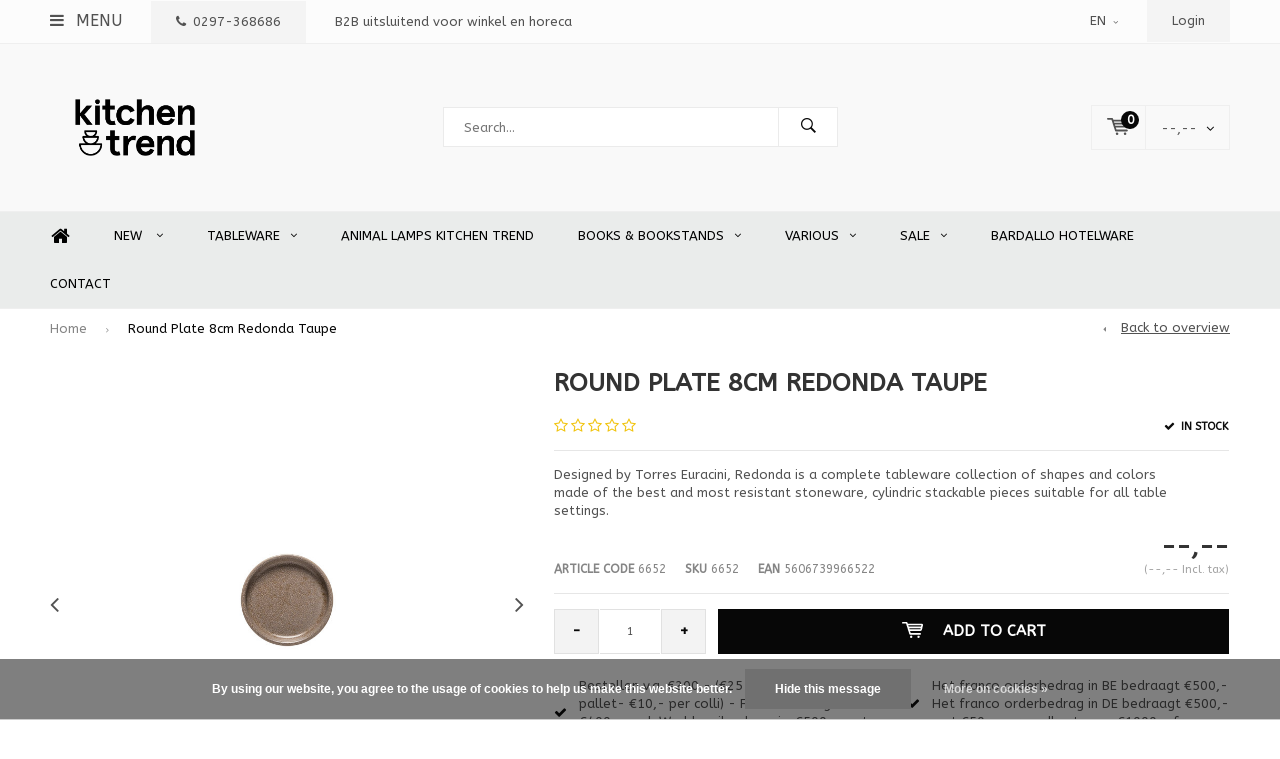

--- FILE ---
content_type: text/html;charset=utf-8
request_url: https://www.kitchentrend.nl/en/bord-8cm-redonda-taupe.html
body_size: 10931
content:
<!DOCTYPE html>
<html lang="en">
  <head>
    
              
    <meta charset="utf-8"/>
<!-- [START] 'blocks/head.rain' -->
<!--

  (c) 2008-2026 Lightspeed Netherlands B.V.
  http://www.lightspeedhq.com
  Generated: 19-01-2026 @ 16:39:25

-->
<link rel="canonical" href="https://www.kitchentrend.nl/en/bord-8cm-redonda-taupe.html"/>
<link rel="alternate" href="https://www.kitchentrend.nl/en/index.rss" type="application/rss+xml" title="New products"/>
<link href="https://cdn.webshopapp.com/assets/cookielaw.css?2025-02-20" rel="stylesheet" type="text/css"/>
<meta name="robots" content="noodp,noydir"/>
<meta name="google-site-verification" content="E00NSow9s3A6kFuxymWlXAP6oPUBhGkbyV4OJcZ9Ogo"/>
<meta property="og:url" content="https://www.kitchentrend.nl/en/bord-8cm-redonda-taupe.html?source=facebook"/>
<meta property="og:site_name" content="Kitchen Trend"/>
<meta property="og:title" content="bord 8cm Redonda Taupe"/>
<meta property="og:description" content="Designed by Torres Euracini, Redonda is a complete tableware collection of shapes and colors made of the best and most resistant stoneware, cylindric stackable"/>
<meta property="og:image" content="https://cdn.webshopapp.com/shops/258156/files/425458777/round-plate-8cm-redonda-taupe.jpg"/>
<!--[if lt IE 9]>
<script src="https://cdn.webshopapp.com/assets/html5shiv.js?2025-02-20"></script>
<![endif]-->
<!-- [END] 'blocks/head.rain' -->
    <title>bord 8cm Redonda Taupe - Kitchen Trend</title>
    <meta name="description" content="Designed by Torres Euracini, Redonda is a complete tableware collection of shapes and colors made of the best and most resistant stoneware, cylindric stackable" />
    <meta name="keywords" content="Round, Plate, 8cm, Redonda, Taupe, B2B, Kitchen Trend: Servies, tableware, dinnerware, porcelain, durable, elegant, functional, decorative, premium quality, trendy, stylish kitchen, modern kitchen, eco-friendly, luxurious, affordable, wholesale, inno" />
    <meta name="viewport" content="width=device-width, initial-scale=1.0">
    <meta name="apple-mobile-web-app-capable" content="yes">
    <meta name="apple-mobile-web-app-status-bar-style" content="black">


    <link rel="shortcut icon" href="https://cdn.webshopapp.com/shops/258156/themes/184781/v/2680669/assets/favicon.ico?20250717103753" type="image/x-icon" />
    <link href='//fonts.googleapis.com/css?family=ABeeZee:400,300,600,700,800,900' rel='stylesheet' type='text/css'>
    <link href='//fonts.googleapis.com/css?family=ABeeZee:400,300,600,700,800,900' rel='stylesheet' type='text/css'>
    <link rel="shortcut icon" href="https://cdn.webshopapp.com/shops/258156/themes/184781/v/2680669/assets/favicon.ico?20250717103753" type="image/x-icon" /> 
    <link rel="stylesheet" href="https://cdn.webshopapp.com/shops/258156/themes/184781/assets/bootstrap.css?20251204104750" />
    <link rel="stylesheet" href="https://cdn.webshopapp.com/shops/258156/themes/184781/assets/font-awesome-min.css?20251204104750" />
    <link rel="stylesheet" href="https://cdn.webshopapp.com/shops/258156/themes/184781/assets/ionicons.css?20251204104750" />
    <link rel="stylesheet" href="https://cdn.webshopapp.com/shops/258156/themes/184781/assets/transition.css?20251204104750" />
    <link rel="stylesheet" href="https://cdn.webshopapp.com/shops/258156/themes/184781/assets/dropdown.css?20251204104750" />
    <link rel="stylesheet" href="https://cdn.webshopapp.com/shops/258156/themes/184781/assets/checkbox.css?20251204104750" />
    <link rel="stylesheet" href="https://cdn.webshopapp.com/shops/258156/themes/184781/assets/owl-carousel.css?20251204104750" />
    <link rel="stylesheet" href="https://cdn.webshopapp.com/shops/258156/themes/184781/assets/jquery-fancybox.css?20251204104750" />
    <link rel="stylesheet" href="https://cdn.webshopapp.com/shops/258156/themes/184781/assets/jquery-custom-scrollbar.css?20251204104750" />
    <link rel="stylesheet" href="https://cdn.webshopapp.com/shops/258156/themes/184781/assets/style.css?20251204104750" />    
    <link rel="stylesheet" href="https://cdn.webshopapp.com/assets/gui-2-0.css?2025-02-20" />
    <link rel="stylesheet" href="https://cdn.webshopapp.com/assets/gui-responsive-2-0.css?2025-02-20" />   
    <link rel="stylesheet" href="https://cdn.webshopapp.com/shops/258156/themes/184781/assets/custom.css?20251204104750" />
    <link rel="stylesheet" href="https://cdn.webshopapp.com/shops/258156/themes/184781/assets/settings.css?20251204104750" /> 
    <link rel="stylesheet" href="https://cdn.webshopapp.com/shops/258156/themes/184781/assets/new.css?20251204104750" />
    <link rel="stylesheet" href="https://cdn.webshopapp.com/shops/258156/themes/184781/assets/wsa-css.css?20251204104750" />
    <script src="https://cdn.webshopapp.com/assets/jquery-1-9-1.js?2025-02-20"></script>
    <script src="https://cdn.webshopapp.com/assets/jquery-ui-1-10-1.js?2025-02-20"></script>   
    
<!--     <script type='text/javascript' src='https://cdn.webshopapp.com/shops/258156/themes/184781/assets/js-cookie.js?20251204104750'></script> -->
    <script type="text/javascript" src="https://cdn.webshopapp.com/shops/258156/themes/184781/assets/transition.js?20251204104750"></script>
    <script type="text/javascript" src="https://cdn.webshopapp.com/shops/258156/themes/184781/assets/dropdown.js?20251204104750"></script>
    <script type="text/javascript" src="https://cdn.webshopapp.com/shops/258156/themes/184781/assets/checkbox.js?20251204104750"></script>
    <script type="text/javascript" src="https://cdn.webshopapp.com/shops/258156/themes/184781/assets/owl-carousel.js?20251204104750"></script>
    <script type="text/javascript" src="https://cdn.webshopapp.com/shops/258156/themes/184781/assets/jquery-fancybox.js?20251204104750"></script>
    <script type="text/javascript" src="https://cdn.webshopapp.com/shops/258156/themes/184781/assets/jquery-custom-scrollbar.js?20251204104750"></script>
    <script type="text/javascript" src="https://cdn.webshopapp.com/shops/258156/themes/184781/assets/jquery-countdown-min.js?20251204104750"></script>
    <script type="text/javascript" src="https://cdn.webshopapp.com/shops/258156/themes/184781/assets/global.js?20251204104750"></script>

    <script type="text/javascript" src="https://cdn.webshopapp.com/shops/258156/themes/184781/assets/jcarousel.js?20251204104750"></script>
    <script type="text/javascript" src="https://cdn.webshopapp.com/assets/gui.js?2025-02-20"></script>
    <script type="text/javascript" src="https://cdn.webshopapp.com/assets/gui-responsive-2-0.js?2025-02-20"></script>
        
    <!--[if lt IE 9]>
    <link rel="stylesheet" href="https://cdn.webshopapp.com/shops/258156/themes/184781/assets/style-ie.css?20251204104750" />
    <![endif]-->
  </head>
  <body id="body"> 
    
    

<div class="menu-wrap">
    <div class="close-menu"><i class="ion ion-ios-close-empty"></i></div>
    <div class="menu-box">
      <div class="menu-logo medium"><a href="https://www.kitchentrend.nl/en/"><img src="https://cdn.webshopapp.com/shops/258156/themes/184781/v/2680877/assets/logo-light.png?20250717140813" alt="Kitchen Trend"></a></div>      
        <ul>
          <li><a href="https://www.kitchentrend.nl/en/">Home</a></li>
                      <li><a href="https://www.kitchentrend.nl/en/new/">New </a><span class="more-cats"><span class="plus-min"></span></span>                              <ul class="sub ">
                                      <li><a href="https://www.kitchentrend.nl/en/new/bordallo-pinheiro-hotelware/">Bordallo Pinheiro Hotelware</a>                                          </li>
                                      <li><a href="https://www.kitchentrend.nl/en/new/faience-portugal-by-kitchen-trend/">Faience Portugal by Kitchen Trend</a>                                          </li>
                                      <li><a href="https://www.kitchentrend.nl/en/new/pedra-portugal-by-kitchen-trend/">Pedra Portugal by Kitchen Trend</a>                                          </li>
                                      <li><a href="https://www.kitchentrend.nl/en/new/poterie-casafina-costa-nova/">Poterie Casafina Costa Nova</a>                                          </li>
                                      <li><a href="https://www.kitchentrend.nl/en/new/marrakesh-costa-nova/">Marrakesh Costa Nova</a>                                          </li>
                                      <li><a href="https://www.kitchentrend.nl/en/new/arenito-costa-nova/">Arenito Costa Nova</a>                                          </li>
                                      <li><a href="https://www.kitchentrend.nl/en/new/anatalya-recycled-porcelain/">Anatalya recycled porcelain</a>                                          </li>
                                  </ul>
                          </li>
                      <li><a href="https://www.kitchentrend.nl/en/tableware/">Tableware</a><span class="more-cats"><span class="plus-min"></span></span>                              <ul class="sub ">
                                      <li><a href="https://www.kitchentrend.nl/en/tableware/faience-portugal-by-kitchen-trend/">Faience Portugal by Kitchen Trend</a>                                          </li>
                                      <li><a href="https://www.kitchentrend.nl/en/tableware/anatalya-recycled-porcelain/">Anatalya recycled porcelain</a>                                          </li>
                                      <li><a href="https://www.kitchentrend.nl/en/tableware/pedra-portugal-by-kitchen-trend/">Pedra Portugal by Kitchen Trend</a>                                          </li>
                                      <li><a href="https://www.kitchentrend.nl/en/tableware/poterie-casafina-costa-nova/">Poterie Casafina Costa Nova</a>                                          </li>
                                      <li><a href="https://www.kitchentrend.nl/en/tableware/ocean-by-kitchen-trend-3-colors/"> Ocean by Kitchen Trend 3 colors</a><span class="more-cats"><span class="plus-min"></span></span>                                              <ul class="sub ">
                                                      <li><a href="https://www.kitchentrend.nl/en/tableware/ocean-by-kitchen-trend-3-colors/ocean-petrol/"><i class="fa fa-circle" aria-hidden="true"></i>Ocean Petrol</a></li>  
                                                      <li><a href="https://www.kitchentrend.nl/en/tableware/ocean-by-kitchen-trend-3-colors/ocean-zeegroen/"><i class="fa fa-circle" aria-hidden="true"></i>Ocean Zeegroen</a></li>  
                                                      <li><a href="https://www.kitchentrend.nl/en/tableware/ocean-by-kitchen-trend-3-colors/ocean-creme/"><i class="fa fa-circle" aria-hidden="true"></i>Ocean Creme</a></li>  
                                                  </ul>  
                                          </li>
                                      <li><a href="https://www.kitchentrend.nl/en/tableware/arenito-costa-nova/">Arenito Costa Nova</a>                                          </li>
                                      <li><a href="https://www.kitchentrend.nl/en/tableware/grespresso-costa-nova/">Grespresso Costa Nova</a>                                          </li>
                                      <li><a href="https://www.kitchentrend.nl/en/tableware/eivissa-casafina-costa-nova/">Eivissa Casafina Costa Nova</a>                                          </li>
                                      <li><a href="https://www.kitchentrend.nl/en/tableware/mallorca-costa-nova/">Mallorca Costa Nova</a><span class="more-cats"><span class="plus-min"></span></span>                                              <ul class="sub ">
                                                      <li><a href="https://www.kitchentrend.nl/en/tableware/mallorca-costa-nova/mallorca-sand-beige/"><i class="fa fa-circle" aria-hidden="true"></i>Mallorca Sand Beige</a></li>  
                                                      <li><a href="https://www.kitchentrend.nl/en/tableware/mallorca-costa-nova/mallorca-sea-blue/"><i class="fa fa-circle" aria-hidden="true"></i>Mallorca Sea Blue</a></li>  
                                                  </ul>  
                                          </li>
                                      <li><a href="https://www.kitchentrend.nl/en/tableware/vermont-casafina-costa-nova/">Vermont Casafina Costa Nova</a>                                          </li>
                                      <li><a href="https://www.kitchentrend.nl/en/tableware/summer-bliss-costa-nova/">Summer Bliss Costa Nova</a>                                          </li>
                                      <li><a href="https://www.kitchentrend.nl/en/tableware/japanese-porcelain-tableware/">Japanese Porcelain Tableware</a>                                          </li>
                                      <li><a href="https://www.kitchentrend.nl/en/tableware/sardines-costa-nova/">Sardines Costa Nova</a>                                          </li>
                                      <li><a href="https://www.kitchentrend.nl/en/tableware/marrakesh-costa-nova/">Marrakesh Costa Nova</a>                                          </li>
                                      <li><a href="https://www.kitchentrend.nl/en/tableware/dori-casafina-costa-nova/">Dori Casafina Costa Nova</a>                                          </li>
                                      <li><a href="https://www.kitchentrend.nl/en/tableware/pacifica-casafina-costa-nova-9-colors/">Pacifica Casafina Costa Nova 9 colors</a><span class="more-cats"><span class="plus-min"></span></span>                                              <ul class="sub ">
                                                      <li><a href="https://www.kitchentrend.nl/en/tableware/pacifica-casafina-costa-nova-9-colors/pacifica-cream-costa-nova/"><i class="fa fa-circle" aria-hidden="true"></i>Pacifica Cream</a></li>  
                                                      <li><a href="https://www.kitchentrend.nl/en/tableware/pacifica-casafina-costa-nova-9-colors/pacifica-grey-12573656/"><i class="fa fa-circle" aria-hidden="true"></i>Pacifica Grey</a></li>  
                                                      <li><a href="https://www.kitchentrend.nl/en/tableware/pacifica-casafina-costa-nova-9-colors/pacifica-white/"><i class="fa fa-circle" aria-hidden="true"></i>Pacifica White</a></li>  
                                                      <li><a href="https://www.kitchentrend.nl/en/tableware/pacifica-casafina-costa-nova-9-colors/pacifica-charcoal/"><i class="fa fa-circle" aria-hidden="true"></i>Pacifica Charcoal</a></li>  
                                                      <li><a href="https://www.kitchentrend.nl/en/tableware/pacifica-casafina-costa-nova-9-colors/pacifica-green/"><i class="fa fa-circle" aria-hidden="true"></i>Pacifica Green</a></li>  
                                                      <li><a href="https://www.kitchentrend.nl/en/tableware/pacifica-casafina-costa-nova-9-colors/pacifica-blue/"><i class="fa fa-circle" aria-hidden="true"></i>Pacifica Blue</a></li>  
                                                      <li><a href="https://www.kitchentrend.nl/en/tableware/pacifica-casafina-costa-nova-9-colors/pacifica-red/"><i class="fa fa-circle" aria-hidden="true"></i>Pacifica Red</a></li>  
                                                      <li><a href="https://www.kitchentrend.nl/en/tableware/pacifica-casafina-costa-nova-9-colors/pacifica-pink/"><i class="fa fa-circle" aria-hidden="true"></i>Pacifica Pink</a></li>  
                                                      <li><a href="https://www.kitchentrend.nl/en/tableware/pacifica-casafina-costa-nova-9-colors/pacifica-pet-collection/"><i class="fa fa-circle" aria-hidden="true"></i>Pacifica Pet Collection</a></li>  
                                                      <li><a href="https://www.kitchentrend.nl/en/tableware/pacifica-casafina-costa-nova-9-colors/pacifica-grey/"><i class="fa fa-circle" aria-hidden="true"></i>Pacifica Grey</a></li>  
                                                  </ul>  
                                          </li>
                                      <li><a href="https://www.kitchentrend.nl/en/tableware/leaf-shaped-tableware-riviera-by-costa-nova/">Leaf-shaped Tableware Riviera by Costa Nova</a>                                          </li>
                                      <li><a href="https://www.kitchentrend.nl/en/tableware/redonda-costa-nova-2-colors/">Redonda Costa Nova 2 colors</a><span class="more-cats"><span class="plus-min"></span></span>                                              <ul class="sub ">
                                                      <li><a href="https://www.kitchentrend.nl/en/tableware/redonda-costa-nova-2-colors/redonda-white/"><i class="fa fa-circle" aria-hidden="true"></i>Redonda White</a></li>  
                                                      <li><a href="https://www.kitchentrend.nl/en/tableware/redonda-costa-nova-2-colors/redonda-taupe/"><i class="fa fa-circle" aria-hidden="true"></i>Redonda Taupe</a></li>  
                                                  </ul>  
                                          </li>
                                      <li><a href="https://www.kitchentrend.nl/en/tableware/pearl-costa-nova/">Pearl Costa Nova</a>                                          </li>
                                      <li><a href="https://www.kitchentrend.nl/en/tableware/taormina-casafina-costa-nova/">Taormina Casafina Costa Nova</a>                                          </li>
                                      <li><a href="https://www.kitchentrend.nl/en/tableware/cook-host-costa-nova/">Cook &amp; Host Costa Nova</a>                                          </li>
                                      <li><a href="https://www.kitchentrend.nl/en/tableware/lagoa-costa-nova-2-colors/">Lagoa Costa Nova 2 colors</a><span class="more-cats"><span class="plus-min"></span></span>                                              <ul class="sub ">
                                                      <li><a href="https://www.kitchentrend.nl/en/tableware/lagoa-costa-nova-2-colors/lagoa-creme/"><i class="fa fa-circle" aria-hidden="true"></i>Lagoa Creme</a></li>  
                                                      <li><a href="https://www.kitchentrend.nl/en/tableware/lagoa-costa-nova-2-colors/lagoa-black/"><i class="fa fa-circle" aria-hidden="true"></i>Lagoa Black</a></li>  
                                                  </ul>  
                                          </li>
                                      <li><a href="https://www.kitchentrend.nl/en/tableware/livia-costa-nova/">Livia Costa Nova</a>                                          </li>
                                      <li><a href="https://www.kitchentrend.nl/en/tableware/rosa-costa-nova/">Rosa Costa Nova</a>                                          </li>
                                      <li><a href="https://www.kitchentrend.nl/en/tableware/boutique-costa-nova/">Boutique Costa Nova</a>                                          </li>
                                      <li><a href="https://www.kitchentrend.nl/en/tableware/costa-nova-oven-dishes-promotion/">Costa Nova Oven Dishes Promotion</a>                                          </li>
                                  </ul>
                          </li>
                      <li><a href="https://www.kitchentrend.nl/en/animal-lamps-kitchen-trend/">Animal Lamps Kitchen Trend</a>                          </li>
                      <li><a href="https://www.kitchentrend.nl/en/books-bookstands/">Books  &amp; Bookstands</a><span class="more-cats"><span class="plus-min"></span></span>                              <ul class="sub ">
                                      <li><a href="https://www.kitchentrend.nl/en/books-bookstands/books-sereral-publishers/">Books sereral publishers</a>                                          </li>
                                      <li><a href="https://www.kitchentrend.nl/en/books-bookstands/bookstands-kitchen-trend/">Bookstands Kitchen Trend</a>                                          </li>
                                  </ul>
                          </li>
                      <li><a href="https://www.kitchentrend.nl/en/various/">Various</a><span class="more-cats"><span class="plus-min"></span></span>                              <ul class="sub ">
                                      <li><a href="https://www.kitchentrend.nl/en/various/drinkware/">Drinkware</a><span class="more-cats"><span class="plus-min"></span></span>                                              <ul class="sub ">
                                                      <li><a href="https://www.kitchentrend.nl/en/various/drinkware/prisma-polycarbonate-glassware-12221966/"><i class="fa fa-circle" aria-hidden="true"></i>Prisma Polycarbonate Glassware</a></li>  
                                                  </ul>  
                                          </li>
                                      <li><a href="https://www.kitchentrend.nl/en/various/glass-domes-casafina-costa-nova/">Glass domes Casafina Costa Nova</a>                                          </li>
                                      <li><a href="https://www.kitchentrend.nl/en/various/christmas/">Christmas</a><span class="more-cats"><span class="plus-min"></span></span>                                              <ul class="sub ">
                                                      <li><a href="https://www.kitchentrend.nl/en/various/christmas/angel-chimes/"><i class="fa fa-circle" aria-hidden="true"></i>Angel Chimes</a></li>  
                                                  </ul>  
                                          </li>
                                  </ul>
                          </li>
                      <li><a href="https://www.kitchentrend.nl/en/sale/">SALE</a><span class="more-cats"><span class="plus-min"></span></span>                              <ul class="sub ">
                                      <li><a href="https://www.kitchentrend.nl/en/sale/alentejo-terracota/"> Alentejo terracota</a>                                          </li>
                                      <li><a href="https://www.kitchentrend.nl/en/sale/riviera-costa-nova-6-colors/">Riviera Costa Nova 6 Colors</a><span class="more-cats"><span class="plus-min"></span></span>                                              <ul class="sub ">
                                                      <li><a href="https://www.kitchentrend.nl/en/sale/riviera-costa-nova-6-colors/riviera-sable-noir/"><i class="fa fa-circle" aria-hidden="true"></i>Riviera Sable Noir</a></li>  
                                                      <li><a href="https://www.kitchentrend.nl/en/sale/riviera-costa-nova-6-colors/riviera-forest/"><i class="fa fa-circle" aria-hidden="true"></i>Riviera Forest</a></li>  
                                                      <li><a href="https://www.kitchentrend.nl/en/sale/riviera-costa-nova-6-colors/riviera-tomate/"><i class="fa fa-circle" aria-hidden="true"></i>Riviera Tomate</a></li>  
                                                      <li><a href="https://www.kitchentrend.nl/en/sale/riviera-costa-nova-6-colors/riviera-vert-frais/"><i class="fa fa-circle" aria-hidden="true"></i>Riviera Vert Frais</a></li>  
                                                      <li><a href="https://www.kitchentrend.nl/en/sale/riviera-costa-nova-6-colors/riviera-azur/"><i class="fa fa-circle" aria-hidden="true"></i>Riviera Azur</a></li>  
                                                      <li><a href="https://www.kitchentrend.nl/en/sale/riviera-costa-nova-6-colors/riviera-terra-ocra-lantana/"><i class="fa fa-circle" aria-hidden="true"></i>Riviera Terra, Ocra &amp; Lantana</a></li>  
                                                  </ul>  
                                          </li>
                                      <li><a href="https://www.kitchentrend.nl/en/sale/nantucket/">nantucket</a>                                          </li>
                                      <li><a href="https://www.kitchentrend.nl/en/sale/villa-collection-beige/">Villa Collection beige</a>                                          </li>
                                      <li><a href="https://www.kitchentrend.nl/en/sale/villa-collection-dark-gray/">Villa Collection dark gray</a>                                          </li>
                                      <li><a href="https://www.kitchentrend.nl/en/sale/vigar/">Vigar</a>                                          </li>
                                      <li><a href="https://www.kitchentrend.nl/en/sale/jersey-collection/">Jersey collection</a>                                          </li>
                                      <li><a href="https://www.kitchentrend.nl/en/sale/atlantis-collection/">Atlantis collection</a>                                          </li>
                                      <li><a href="https://www.kitchentrend.nl/en/sale/skallop-collection/">Skallop collection</a>                                          </li>
                                      <li><a href="https://www.kitchentrend.nl/en/sale/gift-sets/">Gift sets</a>                                          </li>
                                  </ul>
                          </li>
                      <li><a href="https://www.kitchentrend.nl/en/bardallo-hotelware/">Bardallo Hotelware</a>                          </li>
                    
                    
                                        <li class=""><a href="https://www.kitchentrend.nl/en/service/">Contact</a></li>
                                
                    <li><a href="javascript:;">Language: <strong>EN</strong></a><span class="more-cats"><span class="plus-min"></span></span>
            <ul>
                                   <li><a href="https://www.kitchentrend.nl/nl/go/product/142255529"  title="Nederlands" lang="nl">Nederlands</a></li>
                                   <li><a href="https://www.kitchentrend.nl/en/go/product/142255529"  title="English" lang="en">English</a></li>
                          </ul>
          </li>  
                    
                    
        </ul>
      
    </div>
  </div>
  
  <div class="body-wrap">
    <header id="header">
      
     <div class="topbar dark">
       <div class="container">
         <div class="info left">
           <ul>
             <li class="tabletmenu-btn"><a href="javascript:;" class="open-menu"><i class="fa fa-bars" aria-hidden="true"></i> Menu</a></li>
             <li class="dark"><a href="tel:0297-368686"><i class="fa fa-phone" aria-hidden="true"></i>0297-368686</a></li>             <li class="hidden-xs hidden-sm">B2B uitsluitend voor winkel en horeca  </li>           </ul>
         </div>
         <div class="service right">
           <ul>
                                       <li class="dropdown hidden-xs hidden-sm">EN<i class="fa fa-angle-down" aria-hidden="true"></i>
               <ul>
                                      <li><a href="https://www.kitchentrend.nl/nl/go/product/142255529" title="Nederlands" lang="nl">NL</a></li>
                                   <li><a href="https://www.kitchentrend.nl/en/go/product/142255529" title="English" lang="en">EN</a></li>
                             </ul>
             </li>
                                       
                           <li class="dark hidden-xs hidden-md"><a href="https://www.kitchentrend.nl/en/account/">Login</a></li>
                          <li class="hidden-lg"><a href="https://www.kitchentrend.nl/en/account/"><i class="fa fa-user" aria-hidden="true"></i></a></li>
             <li class="dark  hidden-md hidden-lg"><a href="javascript:;" class="open-cart"><svg xmlns="http://www.w3.org/2000/svg" viewBox="0 0 16 12" enable-background="new 0 0 16 12"><style type="text/css">.st0{fill:#525252;}</style><title>Asset 1</title><g id="Layer_2"><g id="Capa_1"><circle cx="7" cy="11.1" r=".9" class="st0"/><path d="M4.4 1.2L4.2.4C4.1.2 3.8 0 3.5 0h-3C.2 0 0 .3 0 .6c0 0 0 .1 0 .1.1.3.3.5.6.5h2.5l2.5 7.9c.1.3.3.4.6.4h7.7c.4 0 .6-.4.6-.7 0-.3-.3-.5-.6-.6H6.6l-.5-1.5H14c.6 0 1.1-.4 1.2-1l.8-3.2c.1-.5-.2-1.1-.7-1.2-.1 0-.2 0-.3 0H4.4zM14 5.5H5.8l-.3-.9h8.8l-.3.9zm.5-2.1H5.1l-.3-.9h9.9l-.2.9z" class="st0"/><circle cx="12.6" cy="11.1" r=".9" class="st0"/></g></g></svg><span class="items hidden-md hidden-lg">0</span></a></li>
           </ul>
         </div>
         <div class="clearfix"></div>
       </div>
     </div>
      
      <div class="main-header">
        <div class="container">
          <div class="main-header-inner">
            <div class="  align">
              <div class=" mobilemenu-btn hidden-sm hidden-md hidden-lg"><a class="open-menu" href="javascript:;"><i class="fa fa-bars" aria-hidden="true"></i></a></div>
              
              <div class="   hide-all_screens search hidden-xs left-search" id="search">
                <form action="https://www.kitchentrend.nl/en/search/" method="get" id="formSearch">
                  <input class="" type="text" name="q" autocomplete="off"  value="" placeholder="Search..."/>
                  <span class="search-text-remover"><i class="fa fa-close"></i></span>
                  <span onclick="$('#formSearch').submit();" title="Search" class="go-search"><i class="ion ion-ios-search-strong"></i></span>
                  
                  <div class="autocomplete">
                    <div class="search-products products-livesearch"></div>
                    <div class="more"><a href="#">View all results <span>(0)</span></a></div>
                    <div class="notfound">No products found...</div>
                  </div>
                  
                </form> 
              </div> 
              <div class="  logo-mobile-move-center logo medium"><a href="https://www.kitchentrend.nl/en/"><img src="https://cdn.webshopapp.com/shops/258156/themes/184781/v/2680877/assets/logo.png?20250717140813" alt="Kitchen Trend"></a></div>
              <div class="grid-cell mobilesearch-btn hidden-sm hidden-md hidden-lg"><a href="javascript:;" class="open-search"><i class="ion ion-ios-search-strong"></i></a></div>
              
                              <div class="search hidden-xs right-search-tab" id="search">
                <form action="https://www.kitchentrend.nl/en/search/" method="get" id="formSearch">
                  <input class="" type="text" name="q" autocomplete="off"  value="" placeholder="Search..."/>
                                    <span onclick="$('#formSearch').submit();" title="Search" class="go-search"><i class="ion ion-ios-search-strong"></i></span>
                  
                  <div class="autocomplete">
                    <div class="search-products products-livesearch"></div>
                    <div class="more"><a href="#">View all results <span>(0)</span></a></div>
                    <div class="notfound">No products found...</div>
                  </div>
                  
                </form> 
              </div>
                            
              
              
                                                          <div class=" hallmark hidden-xs">
                  
                </div>
                            <div class=" cart hidden-xs hidden-sm">
                <a href="javascript:;" class="open-cart cart-upd">
                  <div class="cart-left-header">
                    <span class="icon"><svg xmlns="http://www.w3.org/2000/svg" viewBox="0 0 16 12" enable-background="new 0 0 16 12"><style type="text/css">.st0{fill:#525252;}</style><title>Asset 1</title><g id="Layer_2"><g id="Capa_1"><circle cx="7" cy="11.1" r=".9" class="st0"/><path d="M4.4 1.2L4.2.4C4.1.2 3.8 0 3.5 0h-3C.2 0 0 .3 0 .6c0 0 0 .1 0 .1.1.3.3.5.6.5h2.5l2.5 7.9c.1.3.3.4.6.4h7.7c.4 0 .6-.4.6-.7 0-.3-.3-.5-.6-.6H6.6l-.5-1.5H14c.6 0 1.1-.4 1.2-1l.8-3.2c.1-.5-.2-1.1-.7-1.2-.1 0-.2 0-.3 0H4.4zM14 5.5H5.8l-.3-.9h8.8l-.3.9zm.5-2.1H5.1l-.3-.9h9.9l-.2.9z" class="st0"/><circle cx="12.6" cy="11.1" r=".9" class="st0"/></g></g></svg></span>
                    <span class="items">0</span>
                  </div>
                  <div class="cart-right-header">
                    <span class="more">
                                                                      --,--
                                                                    <i class="fa fa-angle-down" aria-hidden="true"></i></span>
                  </div>                  
                </a> 
              </div>
              
              
              <div class="cart-dropdown">
                <div class="cart-title">Cart<span class="items">0 items</span></div>
                
                <div class="cart-body">
                  <table class="cart-products">
                                      </table>
                </div>
                
                                <div class="empty-cart">
                  No products found
                </div>
                              </div>
              
             
            
            </div>
          </div>
        </div>
        
        <div class="grid-cell mobile-search">
          <form action="https://www.kitchentrend.nl/en/search/" method="get" id="formSearchMobile">
            <input type="text" name="q" autocomplete="off"  value="" placeholder="Search..."/>
                      </form> 
        </div>
        
      </div>
     
            <div class="main-menu #000000 hidden-xs hidden-sm hidden-md ">
        <div class="container">
          <ul class="">
                        <li><a href="https://www.kitchentrend.nl/en/">Home</a></li>
            
            

                                    <li class="with-small-menu"><a href="https://www.kitchentrend.nl/en/new/">New <i class="fa fa-angle-down" aria-hidden="true"></i></a>
              
              <ul class="small-dropdown">
                                <li>
                  <a href="https://www.kitchentrend.nl/en/new/bordallo-pinheiro-hotelware/">Bordallo Pinheiro Hotelware</a>
                  
                </li>
                                <li>
                  <a href="https://www.kitchentrend.nl/en/new/faience-portugal-by-kitchen-trend/">Faience Portugal by Kitchen Trend</a>
                  
                </li>
                                <li>
                  <a href="https://www.kitchentrend.nl/en/new/pedra-portugal-by-kitchen-trend/">Pedra Portugal by Kitchen Trend</a>
                  
                </li>
                                <li>
                  <a href="https://www.kitchentrend.nl/en/new/poterie-casafina-costa-nova/">Poterie Casafina Costa Nova</a>
                  
                </li>
                                <li>
                  <a href="https://www.kitchentrend.nl/en/new/marrakesh-costa-nova/">Marrakesh Costa Nova</a>
                  
                </li>
                                <li>
                  <a href="https://www.kitchentrend.nl/en/new/arenito-costa-nova/">Arenito Costa Nova</a>
                  
                </li>
                                <li>
                  <a href="https://www.kitchentrend.nl/en/new/anatalya-recycled-porcelain/">Anatalya recycled porcelain</a>
                  
                </li>
                              </ul>

                          </li>
                        <li class="with-small-menu"><a href="https://www.kitchentrend.nl/en/tableware/">Tableware<i class="fa fa-angle-down" aria-hidden="true"></i></a>
              
              <ul class="small-dropdown">
                                <li>
                  <a href="https://www.kitchentrend.nl/en/tableware/faience-portugal-by-kitchen-trend/">Faience Portugal by Kitchen Trend</a>
                  
                </li>
                                <li>
                  <a href="https://www.kitchentrend.nl/en/tableware/anatalya-recycled-porcelain/">Anatalya recycled porcelain</a>
                  
                </li>
                                <li>
                  <a href="https://www.kitchentrend.nl/en/tableware/pedra-portugal-by-kitchen-trend/">Pedra Portugal by Kitchen Trend</a>
                  
                </li>
                                <li>
                  <a href="https://www.kitchentrend.nl/en/tableware/poterie-casafina-costa-nova/">Poterie Casafina Costa Nova</a>
                  
                </li>
                                <li>
                  <a href="https://www.kitchentrend.nl/en/tableware/ocean-by-kitchen-trend-3-colors/"> Ocean by Kitchen Trend 3 colors</a>
                                    <ul>
                                        <li><a href="https://www.kitchentrend.nl/en/tableware/ocean-by-kitchen-trend-3-colors/ocean-petrol/">Ocean Petrol</a></li>
                                        <li><a href="https://www.kitchentrend.nl/en/tableware/ocean-by-kitchen-trend-3-colors/ocean-zeegroen/">Ocean Zeegroen</a></li>
                                        <li><a href="https://www.kitchentrend.nl/en/tableware/ocean-by-kitchen-trend-3-colors/ocean-creme/">Ocean Creme</a></li>
                                      </ul>
                  
                </li>
                                <li>
                  <a href="https://www.kitchentrend.nl/en/tableware/arenito-costa-nova/">Arenito Costa Nova</a>
                  
                </li>
                                <li>
                  <a href="https://www.kitchentrend.nl/en/tableware/grespresso-costa-nova/">Grespresso Costa Nova</a>
                  
                </li>
                                <li>
                  <a href="https://www.kitchentrend.nl/en/tableware/eivissa-casafina-costa-nova/">Eivissa Casafina Costa Nova</a>
                  
                </li>
                                <li>
                  <a href="https://www.kitchentrend.nl/en/tableware/mallorca-costa-nova/">Mallorca Costa Nova</a>
                                    <ul>
                                        <li><a href="https://www.kitchentrend.nl/en/tableware/mallorca-costa-nova/mallorca-sand-beige/">Mallorca Sand Beige</a></li>
                                        <li><a href="https://www.kitchentrend.nl/en/tableware/mallorca-costa-nova/mallorca-sea-blue/">Mallorca Sea Blue</a></li>
                                      </ul>
                  
                </li>
                                <li>
                  <a href="https://www.kitchentrend.nl/en/tableware/vermont-casafina-costa-nova/">Vermont Casafina Costa Nova</a>
                  
                </li>
                                <li>
                  <a href="https://www.kitchentrend.nl/en/tableware/summer-bliss-costa-nova/">Summer Bliss Costa Nova</a>
                  
                </li>
                                <li>
                  <a href="https://www.kitchentrend.nl/en/tableware/japanese-porcelain-tableware/">Japanese Porcelain Tableware</a>
                  
                </li>
                                <li>
                  <a href="https://www.kitchentrend.nl/en/tableware/sardines-costa-nova/">Sardines Costa Nova</a>
                  
                </li>
                                <li>
                  <a href="https://www.kitchentrend.nl/en/tableware/marrakesh-costa-nova/">Marrakesh Costa Nova</a>
                  
                </li>
                                <li>
                  <a href="https://www.kitchentrend.nl/en/tableware/dori-casafina-costa-nova/">Dori Casafina Costa Nova</a>
                  
                </li>
                                <li>
                  <a href="https://www.kitchentrend.nl/en/tableware/pacifica-casafina-costa-nova-9-colors/">Pacifica Casafina Costa Nova 9 colors</a>
                                    <ul>
                                        <li><a href="https://www.kitchentrend.nl/en/tableware/pacifica-casafina-costa-nova-9-colors/pacifica-cream-costa-nova/">Pacifica Cream</a></li>
                                        <li><a href="https://www.kitchentrend.nl/en/tableware/pacifica-casafina-costa-nova-9-colors/pacifica-grey-12573656/">Pacifica Grey</a></li>
                                        <li><a href="https://www.kitchentrend.nl/en/tableware/pacifica-casafina-costa-nova-9-colors/pacifica-white/">Pacifica White</a></li>
                                        <li><a href="https://www.kitchentrend.nl/en/tableware/pacifica-casafina-costa-nova-9-colors/pacifica-charcoal/">Pacifica Charcoal</a></li>
                                        <li><a href="https://www.kitchentrend.nl/en/tableware/pacifica-casafina-costa-nova-9-colors/pacifica-green/">Pacifica Green</a></li>
                                        <li><a href="https://www.kitchentrend.nl/en/tableware/pacifica-casafina-costa-nova-9-colors/pacifica-blue/">Pacifica Blue</a></li>
                                        <li><a href="https://www.kitchentrend.nl/en/tableware/pacifica-casafina-costa-nova-9-colors/pacifica-red/">Pacifica Red</a></li>
                                        <li><a href="https://www.kitchentrend.nl/en/tableware/pacifica-casafina-costa-nova-9-colors/pacifica-pink/">Pacifica Pink</a></li>
                                        <li><a href="https://www.kitchentrend.nl/en/tableware/pacifica-casafina-costa-nova-9-colors/pacifica-pet-collection/">Pacifica Pet Collection</a></li>
                                        <li><a href="https://www.kitchentrend.nl/en/tableware/pacifica-casafina-costa-nova-9-colors/pacifica-grey/">Pacifica Grey</a></li>
                                      </ul>
                  
                </li>
                                <li>
                  <a href="https://www.kitchentrend.nl/en/tableware/leaf-shaped-tableware-riviera-by-costa-nova/">Leaf-shaped Tableware Riviera by Costa Nova</a>
                  
                </li>
                                <li>
                  <a href="https://www.kitchentrend.nl/en/tableware/redonda-costa-nova-2-colors/">Redonda Costa Nova 2 colors</a>
                                    <ul>
                                        <li><a href="https://www.kitchentrend.nl/en/tableware/redonda-costa-nova-2-colors/redonda-white/">Redonda White</a></li>
                                        <li><a href="https://www.kitchentrend.nl/en/tableware/redonda-costa-nova-2-colors/redonda-taupe/">Redonda Taupe</a></li>
                                      </ul>
                  
                </li>
                                <li>
                  <a href="https://www.kitchentrend.nl/en/tableware/pearl-costa-nova/">Pearl Costa Nova</a>
                  
                </li>
                                <li>
                  <a href="https://www.kitchentrend.nl/en/tableware/taormina-casafina-costa-nova/">Taormina Casafina Costa Nova</a>
                  
                </li>
                                <li>
                  <a href="https://www.kitchentrend.nl/en/tableware/cook-host-costa-nova/">Cook &amp; Host Costa Nova</a>
                  
                </li>
                                <li>
                  <a href="https://www.kitchentrend.nl/en/tableware/lagoa-costa-nova-2-colors/">Lagoa Costa Nova 2 colors</a>
                                    <ul>
                                        <li><a href="https://www.kitchentrend.nl/en/tableware/lagoa-costa-nova-2-colors/lagoa-creme/">Lagoa Creme</a></li>
                                        <li><a href="https://www.kitchentrend.nl/en/tableware/lagoa-costa-nova-2-colors/lagoa-black/">Lagoa Black</a></li>
                                      </ul>
                  
                </li>
                                <li>
                  <a href="https://www.kitchentrend.nl/en/tableware/livia-costa-nova/">Livia Costa Nova</a>
                  
                </li>
                                <li>
                  <a href="https://www.kitchentrend.nl/en/tableware/rosa-costa-nova/">Rosa Costa Nova</a>
                  
                </li>
                                <li>
                  <a href="https://www.kitchentrend.nl/en/tableware/boutique-costa-nova/">Boutique Costa Nova</a>
                  
                </li>
                                <li>
                  <a href="https://www.kitchentrend.nl/en/tableware/costa-nova-oven-dishes-promotion/">Costa Nova Oven Dishes Promotion</a>
                  
                </li>
                              </ul>

                          </li>
                        <li class="with-small-menu"><a href="https://www.kitchentrend.nl/en/animal-lamps-kitchen-trend/">Animal Lamps Kitchen Trend</a>
                          </li>
                        <li class="with-small-menu"><a href="https://www.kitchentrend.nl/en/books-bookstands/">Books  &amp; Bookstands<i class="fa fa-angle-down" aria-hidden="true"></i></a>
              
              <ul class="small-dropdown">
                                <li>
                  <a href="https://www.kitchentrend.nl/en/books-bookstands/books-sereral-publishers/">Books sereral publishers</a>
                  
                </li>
                                <li>
                  <a href="https://www.kitchentrend.nl/en/books-bookstands/bookstands-kitchen-trend/">Bookstands Kitchen Trend</a>
                  
                </li>
                              </ul>

                          </li>
                        <li class="with-small-menu"><a href="https://www.kitchentrend.nl/en/various/">Various<i class="fa fa-angle-down" aria-hidden="true"></i></a>
              
              <ul class="small-dropdown">
                                <li>
                  <a href="https://www.kitchentrend.nl/en/various/drinkware/">Drinkware</a>
                                    <ul>
                                        <li><a href="https://www.kitchentrend.nl/en/various/drinkware/prisma-polycarbonate-glassware-12221966/">Prisma Polycarbonate Glassware</a></li>
                                      </ul>
                  
                </li>
                                <li>
                  <a href="https://www.kitchentrend.nl/en/various/glass-domes-casafina-costa-nova/">Glass domes Casafina Costa Nova</a>
                  
                </li>
                                <li>
                  <a href="https://www.kitchentrend.nl/en/various/christmas/">Christmas</a>
                                    <ul>
                                        <li><a href="https://www.kitchentrend.nl/en/various/christmas/angel-chimes/">Angel Chimes</a></li>
                                      </ul>
                  
                </li>
                              </ul>

                          </li>
                        <li class="with-small-menu"><a href="https://www.kitchentrend.nl/en/sale/">SALE<i class="fa fa-angle-down" aria-hidden="true"></i></a>
              
              <ul class="small-dropdown">
                                <li>
                  <a href="https://www.kitchentrend.nl/en/sale/alentejo-terracota/"> Alentejo terracota</a>
                  
                </li>
                                <li>
                  <a href="https://www.kitchentrend.nl/en/sale/riviera-costa-nova-6-colors/">Riviera Costa Nova 6 Colors</a>
                                    <ul>
                                        <li><a href="https://www.kitchentrend.nl/en/sale/riviera-costa-nova-6-colors/riviera-sable-noir/">Riviera Sable Noir</a></li>
                                        <li><a href="https://www.kitchentrend.nl/en/sale/riviera-costa-nova-6-colors/riviera-forest/">Riviera Forest</a></li>
                                        <li><a href="https://www.kitchentrend.nl/en/sale/riviera-costa-nova-6-colors/riviera-tomate/">Riviera Tomate</a></li>
                                        <li><a href="https://www.kitchentrend.nl/en/sale/riviera-costa-nova-6-colors/riviera-vert-frais/">Riviera Vert Frais</a></li>
                                        <li><a href="https://www.kitchentrend.nl/en/sale/riviera-costa-nova-6-colors/riviera-azur/">Riviera Azur</a></li>
                                        <li><a href="https://www.kitchentrend.nl/en/sale/riviera-costa-nova-6-colors/riviera-terra-ocra-lantana/">Riviera Terra, Ocra &amp; Lantana</a></li>
                                      </ul>
                  
                </li>
                                <li>
                  <a href="https://www.kitchentrend.nl/en/sale/nantucket/">nantucket</a>
                  
                </li>
                                <li>
                  <a href="https://www.kitchentrend.nl/en/sale/villa-collection-beige/">Villa Collection beige</a>
                  
                </li>
                                <li>
                  <a href="https://www.kitchentrend.nl/en/sale/villa-collection-dark-gray/">Villa Collection dark gray</a>
                  
                </li>
                                <li>
                  <a href="https://www.kitchentrend.nl/en/sale/vigar/">Vigar</a>
                  
                </li>
                                <li>
                  <a href="https://www.kitchentrend.nl/en/sale/jersey-collection/">Jersey collection</a>
                  
                </li>
                                <li>
                  <a href="https://www.kitchentrend.nl/en/sale/atlantis-collection/">Atlantis collection</a>
                  
                </li>
                                <li>
                  <a href="https://www.kitchentrend.nl/en/sale/skallop-collection/">Skallop collection</a>
                  
                </li>
                                <li>
                  <a href="https://www.kitchentrend.nl/en/sale/gift-sets/">Gift sets</a>
                  
                </li>
                              </ul>

                          </li>
                        <li class="with-small-menu"><a href="https://www.kitchentrend.nl/en/bardallo-hotelware/">Bardallo Hotelware</a>
                          </li>
                        
            
            
            
                        <li class="with-small-menu"><a href="https://www.kitchentrend.nl/en/service/">Contact</a></li>
            
          </ul>
        </div>
      </div>
           
            
              <div class="productPage-sticky hidden-md hidden-sm hidden-xs">
          <div class="container">
            <div class="grid center">
              
              <div class="grid-cell productSticky-image">
                <img src="https://cdn.webshopapp.com/shops/258156/files/425458777/100x100x2/round-plate-8cm-redonda-taupe.jpg" width="100%" alt="Round Plate 8cm Redonda Taupe" title="Round Plate 8cm Redonda Taupe" />  
              </div>
              <div class="stickerDivider"></div>
              <div class="grid-cell center productSticky-title">
                <div class="productSticky-title-wrapper">
                  <a href="https://www.kitchentrend.nl/en/bord-8cm-redonda-taupe.html" title="Round Plate 8cm Redonda Taupe" class="title">
                     Round Plate 8cm Redonda Taupe                   </a>  
                  
                  <div class="reviews">
                                                              <div class="review">
                        <div class="stars" data-score="0">
                          <img src="https://cdn.webshopapp.com/shops/258156/themes/184781/assets/stars.png?20251204104750" alt="Reviews">
                          <div class="score">
                            <div class="pos"></div>
                            <div class="neg"></div>
                          </div>
                        </div>
                      </div>
                      <a href="https://www.kitchentrend.nl/en/account/review/142255529/">0 reviews</a>
                      
                                      </div>
                </div>
              </div>
              <div class="stickerDivider"></div>
              <div class="grid-cell noflex center productSticky-price">
                <div class="price">    
                 <span class="old-price">  
                  
                  </span>
                  <span class="new-price">
                                        --,--                                      </span>
                <a href="https://www.kitchentrend.nl/en/service/shipping-returns/"><div class="inc-tax">(--,-- Incl. btw)</div></a>               </div>
              </div>
              <div class="stickerDivider"></div>
              <div class="grid-cell productSticky-quanity product-info">
                <div class="cart">
                  <form action="https://www.kitchentrend.nl/en/cart/add/280932000/" id="product_configure_form_sec" method="post">
                  <div class="change">
                    <a href="javascript:;" data-way="down"  class="down change-q">-</a>
                    <input id="product-q" type="text" name="quantity" value="1" />
                    <a href="javascript:;" data-way="up"  class="up change-q">+</a>
                  </div>
                  <a href="javascript:;" onclick="$('#product_configure_form_sec').submit();" class="btn" title="Add to cart"><i class="ion ion-ios-cart"></i>Add to cart</a>  
                  </form>
                </div>
              </div>
            </div>  
          </div>
        </div>
           
    </header>    
    <main>
      <div class="container main-content">
        
<div class="message-container all-products-message">
  <div class="container">
    <div class="messages">
      <div class="message success">
        <div class="icon"><i class="fa fa-check" aria-hidden="true"></i></div>
        <div class="text">
          <ul>
            <li>All products are added to your cart.</li>
          </ul>
        </div>
      </div>
    </div>
  </div>
</div>        
<div id="product-buy-popup-142255529" class="product-popup">
  <div class="popup-container grid center">
    
    <a class="close-popup" href="javascript:;"><i class="fa fa-times" aria-hidden="true"></i></a>
    
    <div class="col-md-5 col-sm-5 col-xs-12">
      <div class="popup-image-block">
        <img src="https://cdn.webshopapp.com/shops/258156/files/425458777/300x300x2/image.jpg">
      </div>
    </div>
    
    <div class="grid-cell">
      <div class="product-info">
        <span class="subtitle-product-popup"><i class="sutitle-product-popup-icon green fa fa-check"></i> Add to cart</span>
        <h2>Round Plate 8cm Redonda Taupe</h2>
        <p>Round Plate 8cm Redonda Taupe</p>
                        <div class="code-price">
          <div class="price">
                        <span class="new-price">
                            --,--                          </span>
            <a href="https://www.kitchentrend.nl/en/service/shipping-returns/"><div class="inc-tax">(--,-- Incl. tax)</div></a>          </div>
        </div>
        
        <div class="cart">
            <a href="javascript:;" class="btn continue-from-popup stay-productpage-popup grid-cell " title="Continue shopping">Continue shopping</a> 
            <a href="javascript:;" onclick="$('#product_configure_form').submit();" class="btn  cart-link-btn" title="Checkout"><svg xmlns="http://www.w3.org/2000/svg" viewBox="0 0 16 12" enable-background="new 0 0 16 12"><style type="text/css">.st0{fill:#525252;}</style><title>Asset 1</title><g id="Layer_2"><g id="Capa_1"><circle cx="7" cy="11.1" r=".9" class="st0"/><path d="M4.4 1.2L4.2.4C4.1.2 3.8 0 3.5 0h-3C.2 0 0 .3 0 .6c0 0 0 .1 0 .1.1.3.3.5.6.5h2.5l2.5 7.9c.1.3.3.4.6.4h7.7c.4 0 .6-.4.6-.7 0-.3-.3-.5-.6-.6H6.6l-.5-1.5H14c.6 0 1.1-.4 1.2-1l.8-3.2c.1-.5-.2-1.1-.7-1.2-.1 0-.2 0-.3 0H4.4zM14 5.5H5.8l-.3-.9h8.8l-.3.9zm.5-2.1H5.1l-.3-.9h9.9l-.2.9z" class="st0"/><circle cx="12.6" cy="11.1" r=".9" class="st0"/></g></g></svg>Checkout</a>
        </div>
        
      </div>
    </div>
    <div class="clearfix"></div>
  </div>
</div>
<div itemscope itemtype="http://schema.org/Product">
  <meta itemprop="name" content="Round Plate 8cm Redonda Taupe">
  <meta itemprop="image" content="https://cdn.webshopapp.com/shops/258156/files/425458777/300x250x2/round-plate-8cm-redonda-taupe.jpg">    <meta itemprop="description" content="Designed by Torres Euracini, Redonda is a complete tableware collection of shapes and colors<br />
made of the best and most resistant stoneware, cylindric stackable pieces suitable for all table<br />
settings.">  
  <meta itemprop="mpn" content="6652">  <meta itemprop="sku" content="6652">  <meta itemprop="gtin13" content="5606739966522">  
</div>

<div class="page-top hidden-xs row">
  <div class="col-sm-9 col-md-9 hidden-xs breadcrumbs">
    <a href="https://www.kitchentrend.nl/en/" title="Home">Home</a>
    
        <span class="bread-divider"><i class="fa fa-angle-right" aria-hidden="true"></i></span>
    <a class="last" href="https://www.kitchentrend.nl/en/bord-8cm-redonda-taupe.html">Round Plate 8cm Redonda Taupe</a>
      </div>  
  
  <div class="back-box col-sm-3 col-md-3">
    <a class="back-to" href="https://www.kitchentrend.nl/en/"><span class="hidden-xs">Back to overview</span><span class="hidden-sm hidden-md hidden-lg">Back</span></a>
  </div>
  
</div>

<div class="row productpage">
  
    
  <div class=" col-lg-12 ">
    <div class="row">
      
      <div class="col-sm-4 col-md-4 col-lg-5">
        
        <div class="mobile-product-title visible-xs">
                      <h1>Round Plate 8cm Redonda Taupe</h1>
                      <div class="score-wrap hidden-sm hidden-md hidden-lg">
                                    <div class="product-stars"><div class="stars" data-infinite-product-normal-stars><i class="fa fa-star-o yellow"></i><i class="fa fa-star-o yellow"></i><i class="fa fa-star-o yellow"></i><i class="fa fa-star-o yellow"></i><i class="fa fa-star-o yellow"></i></div></div>                                                            <div class="stock"><div class="green"><i class="fa fa-check" aria-hidden="true"></i> in stock</div></div>
                                                
          </div>
          
        </div>
        
        <div class="product-image-wrap">
                              
          <div id="sync1" class="owl-carousel">
                        <div class="item">
               <a rel="gallery" href="https://cdn.webshopapp.com/shops/258156/files/425458777/round-plate-8cm-redonda-taupe.jpg" class="product-fancy"><img src="https://cdn.webshopapp.com/shops/258156/files/425458777/900x900x2/round-plate-8cm-redonda-taupe.jpg" alt="Round Plate 8cm Redonda Taupe"> </a>              <div class="enlarge hidden-xs"><i class="fa fa-search-plus" aria-hidden="true"></i><a rel="gallery2" href="https://cdn.webshopapp.com/shops/258156/files/425458777/image.jpg" class="product-fancy">Enlarge image</a></div>            </div>
                      </div>
          
        </div>
        <div class="img-pages visible-xs">Image <span class="page">1</span> / 1</div>
        
                <div class="sm-thumbs row visible-sm">
                     <div class="col-sm-4 thumb">
            <a href="javascript:;" data-index="0">
              <img src="https://cdn.webshopapp.com/shops/258156/files/425458777/200x200x2/round-plate-8cm-redonda-taupe.jpg" width="100%" alt="Round Plate 8cm Redonda Taupe">
            </a>
          </div>
                  </div>
        
      </div>
      
      <div class="col-sm-8 col-md-8 col-lg-7">
        <div class="product-info">
          
          <div class="title-wrap caps hidden-xs">
                        <h1>Round Plate 8cm Redonda Taupe</h1>
                                  </div>
          
          <div class="score-wrap hidden-xs">
                                    <div class="product-stars"><div class="stars" data-infinite-product-normal-stars><i class="fa fa-star-o yellow"></i><i class="fa fa-star-o yellow"></i><i class="fa fa-star-o yellow"></i><i class="fa fa-star-o yellow"></i><i class="fa fa-star-o yellow"></i></div></div>                                                <div class="stock"><div class="green"><i class="fa fa-check" aria-hidden="true"></i> in stock</div></div>
                        
                        
          </div>
          
          <div class="description hidden-xs body-font-size">Designed by Torres Euracini, Redonda is a complete tableware collection of shapes and colors<br />
made of the best and most resistant stoneware, cylindric stackable pieces suitable for all table<br />
settings.</div>
          
          <div class="code-price">
            <div class="codes hidden-xs">
              <ul>
                <li><strong>Article code</strong> 6652</li>                <li><strong>SKU</strong> 6652</li>				 <li><strong>EAN</strong> 5606739966522</li>              </ul>
            </div>
            <div class="price productpage-price">
              
                            
                            <span class="new-price">
                                --,--                              </span>
              <a href="https://www.kitchentrend.nl/en/service/shipping-returns/"><div class="inc-tax">(--,-- Incl. tax)</div></a>              
            </div>
            <div class="codes visible-xs">
              <ul>
                <li><strong>Article code</strong> 6652</li>                <li><strong>SKU</strong> 6652</li>              </ul>
            </div>
          </div>
          
          <div class="cart productpageAddCart">
            <form action="https://www.kitchentrend.nl/en/cart/add/280932000/" id="product_configure_form" method="post">
                            <input type="hidden" name="bundle_id" id="product_configure_bundle_id" value="">
                            
                            
                            
                            <div class="change">
                <a href="javascript:;" data-way="down"  class="down change-q">-</a>
                <input id="product-q" type="text" name="quantity" value="1" />
                <a href="javascript:;" data-way="up"  class="up change-q">+</a>
              </div>
                             <a href="#product-buy-popup-142255529" class="prd-page_btn btn productpage-buy-btn open-popup shop-now" title="Add to cart"><svg xmlns="http://www.w3.org/2000/svg" viewBox="0 0 16 12" enable-background="new 0 0 16 12"><style type="text/css">.st0{fill:#525252;}</style><title>Asset 1</title><g id="Layer_2"><g id="Capa_1"><circle cx="7" cy="11.1" r=".9" class="st0"/><path d="M4.4 1.2L4.2.4C4.1.2 3.8 0 3.5 0h-3C.2 0 0 .3 0 .6c0 0 0 .1 0 .1.1.3.3.5.6.5h2.5l2.5 7.9c.1.3.3.4.6.4h7.7c.4 0 .6-.4.6-.7 0-.3-.3-.5-.6-.6H6.6l-.5-1.5H14c.6 0 1.1-.4 1.2-1l.8-3.2c.1-.5-.2-1.1-.7-1.2-.1 0-.2 0-.3 0H4.4zM14 5.5H5.8l-.3-.9h8.8l-.3.9zm.5-2.1H5.1l-.3-.9h9.9l-.2.9z" class="st0"/><circle cx="12.6" cy="11.1" r=".9" class="st0"/></g></g></svg>Add to cart</a>
                             
                            <div class="order-before">
                <span class="icon">
                  <i class="fa fa-clock-o" aria-hidden="true"></i>
                </span>
                
                <span class="text grid-cell">Ordered before , delivered tomorrow! You got: <span class="time">03:39</span><strong> hours</strong></span>
              </div>
                                          
              
              
            </form>
            
                        <div class="product-usp">
              <div class="row">
              <div class="col-xs-12 visible-xs">
                <div class="usp-slider owl-carousel owl-theme">
                  <div class="item">
                    <i class="fa fa-check" aria-hidden="true"></i>Bestellen v.a. €200,- (€25 verzendkosten NL pallet- €10,- per colli) - Franco bedrag NL €400,-  excl. Waddeneilanden min. €500,- met €50,- verzendkosten en €1000,- franco
                  </div>
                  <div class="item">
                    <i class="fa fa-check" aria-hidden="true"></i>Het franco orderbedrag in BE bedraagt €500,-  Het franco orderbedrag in DE bedraagt €500,- met €50,- verzendkosten en €1000,- franco
                  </div>
                </div>
              </div>
              <div class="col-sm-6 hidden-xs">
                <div class="usp">
                  <span class="icon"><i class="fa fa-check" aria-hidden="true"></i></span>
                  <span class="text">Bestellen v.a. €200,- (€25 verzendkosten NL pallet- €10,- per colli) - Franco bedrag NL €400,-  excl. Waddeneilanden min. €500,- met €50,- verzendkosten en €1000,- franco</strong></span>
                </div>
              </div>
              <div class="col-sm-6 hidden-xs">
                <div class="usp">
                  <span class="icon"><i class="fa fa-check" aria-hidden="true"></i></span>
                  <span class="text">Het franco orderbedrag in BE bedraagt €500,-  Het franco orderbedrag in DE bedraagt €500,- met €50,- verzendkosten en €1000,- franco</strong></span>
                </div>
              </div>
              </div>
            </div>
                        
                        <div class="clearfix"></div>
            <div class="hidden-xs">
              <div class="share-row grid center">
                                <div class="grid-cell grow2 center link text-center">
                    <a class="share-row-mobile" href="https://www.kitchentrend.nl/en/compare/add/280932000/"><i class="fa fa-exchange" aria-hidden="true"></i></a>
                  </div>
                  <div class="grid-cell grow2 center link text-center">
                    <a class="share-row-mobile" href="https://www.kitchentrend.nl/en/account/wishlistAdd/142255529/?variant_id=280932000"><i class="fa fa-heart" aria-hidden="true"></i></a>
                  </div>
                  <div class="grid-cell grow2 center link text-center">
                    <a class="share-row-mobile" href="https://www.kitchentrend.nl/en/service/?subject=Round Plate 8cm Redonda Taupe"><i class="fa fa-phone" aria-hidden="true"></i></a>
                  </div>
                  
                  
                  <div class="grid-cell grow2 center link text-center">
                    <a onclick="return !window.open(this.href,'Round Plate 8cm Redonda Taupe', 'width=500,height=500')" target="_blank" href="https://www.facebook.com/sharer/sharer.php?u=https://www.kitchentrend.nl/en/bord-8cm-redonda-taupe.html"><i class="fa fa-facebook"></i></a>
                  </div>
                  <div class="grid-cell grow2 center link text-center">
                    <a onclick="return !window.open(this.href,'Round Plate 8cm Redonda Taupe', 'width=500,height=500')" target="_blank" href="https://twitter.com/home?status=Round Plate 8cm Redonda Taupe"><i class="fa fa-twitter"></i></a>
                  </div>
                  <div class="grid-cell grow2 center link text-center">
                    <a onclick="return !window.open(this.href,'Round Plate 8cm Redonda Taupe', 'width=500,height=500')" target="_blank" href="https://pinterest.com/pin/create/button/?url=https://www.kitchentrend.nl/en/bord-8cm-redonda-taupe.html&media=https://cdn.webshopapp.com/shops/258156/files/425458777/image.jpg&description=Designed by Torres Euracini, Redonda is a complete tableware collection of shapes and colors<br />
made of the best and most resistant stoneware, cylindric stackable pieces suitable for all table<br />
settings."><i class="fa fa-pinterest-p"></i></a>
                  </div>
                  
              </div>
            </div>
                        
                         
             <div class="hidden-xs hidden-sm hidden-md hidden-lg">
                                <div class="hidden-xs fb-share-button" 
                  data-href="http://www.your-domain.com/your-page.html" 
                  data-layout="button_count">
                </div>
                <div class="share-links">
                  <div class="share-label">Share this product</div>
                  <ul>
                    <li><a onclick="return !window.open(this.href,'Round Plate 8cm Redonda Taupe', 'width=500,height=500')" target="_blank" href="https://www.facebook.com/sharer/sharer.php?u=https://www.kitchentrend.nl/en/bord-8cm-redonda-taupe.html"><i class="fa fa-facebook"></i></a></li>
                    <li><a onclick="return !window.open(this.href,'Round Plate 8cm Redonda Taupe', 'width=500,height=500')" target="_blank" href="https://twitter.com/home?status=Round Plate 8cm Redonda Taupe"><i class="fa fa-twitter"></i></a></li>
                    <li><a onclick="return !window.open(this.href,'Round Plate 8cm Redonda Taupe', 'width=500,height=500')" target="_blank" href="https://pinterest.com/pin/create/button/?url=https://www.kitchentrend.nl/en/bord-8cm-redonda-taupe.html&media=https://cdn.webshopapp.com/shops/258156/files/425458777/image.jpg&description=Designed by Torres Euracini, Redonda is a complete tableware collection of shapes and colors<br />
made of the best and most resistant stoneware, cylindric stackable pieces suitable for all table<br />
settings."><i class="fa fa-pinterest-p"></i></a></li>
                  </ul>
                </div>
              </div>
                              
             </div>
             
        </div>
      </div>
      
      <div class="sidebar col-xs-12 visible-xs">
        <ul class="side-cats mobile-tabs body-font-size">
          <li data-tab="1" class="active">
            <a href="javascript:;">Description</a><span class="more-cats"><span class="plus-min"></span></span>
            <div class="mobile-tab first body-font-size">
              <p>Designed by Torres Euracini, Redonda is a complete tableware collection of shapes and colors<br />made of the best and most resistant stoneware, cylindric stackable pieces suitable for all table<br />settings.</p>
            </div>
          </li>
                    <li data-tab="3">
            <a href="javascript:;" class="">Reviews <small>(0)</small></a><span class="more-cats"><span class="plus-min"></span></span>            
            <div class="mobile-tab body-font-size">
              <div class="reviews">
                
                                                    <div class="bottom">
                    <div class="right">
                      <a href="https://www.kitchentrend.nl/en/account/review/142255529/">Add your review</a>
                    </div>
                    <span>0</span> stars based on <span>0</span> reviews
                    <div class="clearfix"></div>
                  </div>  
                                
              </div>
            </div>
            
          </li>
        </ul>
      </div>
      
      <div class="col-xs-12 hidden-xs">
        <div class="product-tabs tabs">
          <ul class="tabs-list body-font-size">
            <li data-tab="1"><a href="javascript:;" class="tab-link active">Description</a></li>
                        <li data-tab="3"><a href="javascript:;" class="tab-link">Reviews <small>(0)</small></a></li>          </ul>
      
          <div class="tab tab-1 active body-font-size">
            <p>Designed by Torres Euracini, Redonda is a complete tableware collection of shapes and colors<br />made of the best and most resistant stoneware, cylindric stackable pieces suitable for all table<br />settings.</p>
          </div>
          
          <div class="tab tab-2 specs body-font-size">
                      </div>
          
          <div class="tab tab-3 body-font-size">
            
            <div class="reviews desktop-reviews">
                            <div class="reviews-body">
                              </div>
                
              <div class="bottom">
                <div class="right">
                  <a href="https://www.kitchentrend.nl/en/account/review/142255529/">Add your review</a>
                </div>
                <span>0</span> stars based on <span>0</span> reviews
              </div>   
                          
            </div>
          </div>
          
        </div>
      </div>
      
       <div class="clearfix"></div>
      
              
      <div class="clearfix"></div>
        
            <div class="col-xs-12">
        <div class="share-row visible-xs">
          <div class="row">
            <div class="col-xs-4 col-sm-4 link text-center">
              <a class="hidden-xs" href="https://www.kitchentrend.nl/en/compare/add/280932000/"><i class="fa fa-exchange" aria-hidden="true"></i>Compare products</a>
              <a class="visible-xs share-row-mobile" href="https://www.kitchentrend.nl/en/compare/add/280932000/"><i class="fa fa-exchange" aria-hidden="true"></i></a>
            </div>
            <div class="col-xs-4 col-sm-4 link text-right">
              <a class="hidden-xs" href="https://www.kitchentrend.nl/en/account/wishlistAdd/142255529/?variant_id=280932000"><i class="fa fa-heart" aria-hidden="true"></i>Add to wishlist</a>
              <a class="visile-xs share-row-mobile" href="https://www.kitchentrend.nl/en/account/wishlistAdd/142255529/?variant_id=280932000"><i class="fa fa-heart" aria-hidden="true"></i></a>
            </div>
            <div class="col-xs-4 col-sm-4 link">
              <a class="hidden-xs" href="https://www.kitchentrend.nl/en/service/?subject=Round Plate 8cm Redonda Taupe"><i class="fa fa-phone" aria-hidden="true"></i>Contact</a>
              <a class="visible-xs share-row-mobile" href="https://www.kitchentrend.nl/en/service/?subject=Round Plate 8cm Redonda Taupe"><i class="fa fa-phone" aria-hidden="true"></i></a>
            </div>
            <div class="clearfix"></div>
          </div>
        </div>
      </div>
            
            <div class="visible-xs col-xs-12 product-info">
        <div class="share-links ">
           <div class="row">
          
            <div class="visible-xs fb-share-button" 
              data-href="http://www.your-domain.com/your-page.html" 
              data-layout="button_count">
            </div>
            <div class="">
                <div class="col-xs-4"><a onclick="return !window.open(this.href,'Round Plate 8cm Redonda Taupe', 'width=500,height=500')" target="_blank" href="https://www.facebook.com/sharer/sharer.php?u=https://www.kitchentrend.nl/en/bord-8cm-redonda-taupe.html"><i class="fa fa-facebook"></i></a>
                </div>
                <div class="col-xs-4"><a onclick="return !window.open(this.href,'Round Plate 8cm Redonda Taupe', 'width=500,height=500')" target="_blank" href="https://twitter.com/home?status=Round Plate 8cm Redonda Taupe"><i class="fa fa-twitter"></i></a>
                </div>
                <div class="col-xs-4"><a onclick="return !window.open(this.href,'Round Plate 8cm Redonda Taupe', 'width=500,height=500')" target="_blank" href="https://pinterest.com/pin/create/button/?url=https://www.kitchentrend.nl/en/bord-8cm-redonda-taupe.html&media=https://cdn.webshopapp.com/shops/258156/files/425458777/image.jpg&description=Designed by Torres Euracini, Redonda is a complete tableware collection of shapes and colors<br />
made of the best and most resistant stoneware, cylindric stackable pieces suitable for all table<br />
settings."><i class="fa fa-pinterest-p"></i></a>
                </div>
            </div>
            <div class="clearfix"></div>
          </div>
            
        </div> 
      </div>
            
  
      
   
        
     
    
        
        
        
     </div>
   </div>  
    
      
      
  </div>
</div>
<script type="text/javascript"> 
  $(window).load(function(){
    $(".productPage-sticky").css('top', $('.main-header').outerHeight() - 40 + 'px');
    $(window).scroll(function(){
     if ($(window).scrollTop() >= $(".productpageAddCart").offset().top + $(".productpageAddCart").outerHeight(true) - $('.main-header').outerHeight() - 104) {
      $(".productPage-sticky").show();
     } else {
      $(".productPage-sticky").hide();
     }
    });
  });
  
</script>      </div>
      
                      </main>
      
    <footer id="footer">
        
                <div class="newsletter-bar">
          <div class="container">
            <div class="align">
              <div class="text">Stay up to date with the latest news and developments</div>
              <div class="input">
                <form id="formNewsletter" action="https://www.kitchentrend.nl/en/account/newsletter/" method="post">
                  <input type="hidden" name="key" value="cfa399530f44f86b3a71ca25751cc341" />
                  <input class="" type="text" name="email" id="formNewsletterEmail" value="" placeholder="E-mail address"/>
                  <a class="btn" href="#" onclick="$('#formNewsletter').submit(); return false;" title="Subscribe"><span>Send</span></a>
                </form>
              </div>
            </div>
          </div>
        </div>
               
       <div class="main-footer">
         <div class="container">
           <div class="row">
             
              <div class="col-lg-3 col-md-3">
                <div class="footer-title">About us</div>   
                                  <p>Branchegerichte groothandel in innovatieve, trendsettende en sfeerbepalende keuken-en interieuraccessoires ook zijn wij te vinden op de volgende Cash & Carry</br>TICA Randweg 155, 1422 ND Uithoorn  Trends & trade</br>Floralaan 31, 5928 RD Venlo</p>
                                <div class="socials">
                  <a href="https://www.facebook.com/KitchenTrend-103891544843940/" class="social-icon" target="_blank"><i class="fa fa-facebook" aria-hidden="true"></i></a>                                    <a href="https://www.instagram.com/kitchentrendproducts/" class="social-icon" target="_blank" title="Instagram Kitchen Trend"><i class="fa fa-instagram" aria-hidden="true"></i></a>                                                                                                                                                                </div>
                
               
                
              </div>
              
              <div class="col-lg-3 col-md-3">
                <div class="mobile-slide">
                  <div class="footer-title">Customer service <span class="more-cats"><span class="plus-min"></span></span></div>   
                  <ul>
                                          <li><a href="https://www.kitchentrend.nl/en/service/about/">About us</a></li>
                                          <li><a href="https://www.kitchentrend.nl/en/service/privacy-policy/">Privacy Policy &amp; Disclaimer</a></li>
                                          <li><a href="https://www.kitchentrend.nl/en/service/shipping-returns/">shipment and returns</a></li>
                                          <li><a href="https://www.kitchentrend.nl/en/service/">Contact</a></li>
                                          <li><a href="https://www.kitchentrend.nl/en/service/how-to-use/">How to use</a></li>
                                      </ul>
                </div>
              </div>
              
              <div class="col-lg-3 col-md-3">
                <div class="mobile-slide">
                  <div class="footer-title">My account <span class="more-cats"><span class="plus-min"></span></span></div>   
                  <ul>
                                        <li><a href="https://www.kitchentrend.nl/en/account/" title="login &amp; register">login &amp; register</a></li>
                                        <li><a href="https://www.kitchentrend.nl/en/account/orders/" title="My orders">My orders</a></li>
                    <li><a href="https://www.kitchentrend.nl/en/account/tickets/" title="My tickets">My tickets</a></li>
                                        <li><a href="https://www.kitchentrend.nl/en/account/wishlist/" title="My wishlist">My wishlist</a></li>
                                        <li><a href="https://www.kitchentrend.nl/en/compare/">Compare products</a></li>
                  </ul>
                </div>  
              </div>
              
              <div class="col-lg-3 col-md-3">
                <div class="footer-title mobile-border-top">Kitchen Trend</div>                <ul>
                                    <li>
                    <span class="icon"><i class="fa fa-map-marker" aria-hidden="true"></i></span>
                    <span class="text">Hollandweg 4</span>
                  </li>
                                                      <li>
                    <span class="icon"></span>
                    <span class="text">Aalsmeer</span>
                  </li>
                                                      <li>
                    <span class="icon"><i class="fa fa-phone" aria-hidden="true"></i></span>
                    <span class="text"><a href="tel:0297-368686">0297-368686</a></span>
                  </li>
                                                      <li>
                    <span class="icon"><i class="fa fa-paper-plane" aria-hidden="true"></i></span>
                    <span class="text"><a href="/cdn-cgi/l/email-protection#d5bcbbb3ba95bebca1b6bdb0bba1a7b0bbb1fbbbb9"><span class="__cf_email__" data-cfemail="3851565e577853514c5b505d564c4a5d565c165654">[email&#160;protected]</span></a></span>
                  </li>
                                                    </ul>
              </div>
             
             <div class="clearfix"></div>
             <div class="col-lg-3 col-md-3">
                           </div>
                         
             <div class="col-lg-3 col-md-3"></div>
             
                          
             
           </div>
         </div>
       </div>
       
       <div class="footer-bottom">
         <a class="back-top" data-scroll="body" href="javascript:;"><i class="fa fa-angle-up" aria-hidden="true"></i></a>
         <div class="container">
           <div class="left">
             © Copyright 2026
                 - Theme by <a href="http://www.designmijnwebshop.nl/" target="_blank">DMWS.nl</a> |                                                                                                                                                                                  </div>
           <div class="right">
             <ul class="payments">
                              <li><img src="https://cdn.webshopapp.com/shops/258156/themes/184781/assets/invoice.png?20251204104750" alt="invoice"></li>
                            </ul>
           </div>
                </div>
       </div>
    </footer>

<!-- einde bodywrap --> </div> <!-- einde bodywrap -->

  <script data-cfasync="false" src="/cdn-cgi/scripts/5c5dd728/cloudflare-static/email-decode.min.js"></script><script>
    /* TRANSLATIONS */
    var readmore = 'Read more';
    var readless = 'Read less';
    var searchUrl = 'https://www.kitchentrend.nl/en/search/';
    var reviews = 'Reviews';
    var incTax = 'Incl. tax';
         var shopb2b = true;
            var showFulltitle = true;
      </script>

                <!--COUNTDOWN PRODUCTPAGE-->
                      <script>
                var page = 'product';
                var showDays = [
                                          0,
                                                        1,
                                                        2,
                                                        3,
                                                        4,
                                                        5,
                                                        6,
                              ]
                 var orderBefore = '';  
               var showFrom = ''; 
              </script>
                <!--END COUNTDOWN PRODUCTPAGE-->
                <script>
                  var basicUrl = 'https://www.kitchentrend.nl/en/';
                  var shopId = '258156';
                  var moreInfo = 'More info';
                  var noVariants = 'No variants available';
                  var cartSvg = '<svg xmlns="http://www.w3.org/2000/svg" viewBox="0 0 16 12" enable-background="new 0 0 16 12"><style type="text/css">.st0{fill:#525252;}</style><title>Asset 1</title><g id="Layer_2"><g id="Capa_1"><circle cx="7" cy="11.1" r=".9" class="st0"/><path d="M4.4 1.2L4.2.4C4.1.2 3.8 0 3.5 0h-3C.2 0 0 .3 0 .6c0 0 0 .1 0 .1.1.3.3.5.6.5h2.5l2.5 7.9c.1.3.3.4.6.4h7.7c.4 0 .6-.4.6-.7 0-.3-.3-.5-.6-.6H6.6l-.5-1.5H14c.6 0 1.1-.4 1.2-1l.8-3.2c.1-.5-.2-1.1-.7-1.2-.1 0-.2 0-.3 0H4.4zM14 5.5H5.8l-.3-.9h8.8l-.3.9zm.5-2.1H5.1l-.3-.9h9.9l-.2.9z" class="st0"/><circle cx="12.6" cy="11.1" r=".9" class="st0"/></g></g></svg>';
                </script>                                  
    <!-- [START] 'blocks/body.rain' -->
<script>
(function () {
  var s = document.createElement('script');
  s.type = 'text/javascript';
  s.async = true;
  s.src = 'https://www.kitchentrend.nl/en/services/stats/pageview.js?product=142255529&hash=d23b';
  ( document.getElementsByTagName('head')[0] || document.getElementsByTagName('body')[0] ).appendChild(s);
})();
</script>
  
<!-- Global site tag (gtag.js) - Google Analytics -->
<script async src="https://www.googletagmanager.com/gtag/js?id=G-JDCNTZ7K8E"></script>
<script>
    window.dataLayer = window.dataLayer || [];
    function gtag(){dataLayer.push(arguments);}

        gtag('consent', 'default', {"ad_storage":"granted","ad_user_data":"granted","ad_personalization":"granted","analytics_storage":"granted"});
    
    gtag('js', new Date());
    gtag('config', 'G-JDCNTZ7K8E', {
        'currency': 'EUR',
                'country': 'NL'
    });

        gtag('event', 'view_item', {"items":[{"item_id":"6652","item_name":"Round Plate 8cm Redonda Taupe","currency":"EUR","item_brand":"","item_variant":"Round Plate 8cm Redonda Taupe","price":2.65,"quantity":1,"item_category":"Redonda Taupe"}],"currency":"EUR","value":2.65});
    </script>
  <script data-storemapper-start='2019,11,06' data-storemapper-id='6569'>(function() {var script = document.createElement('script');script.type = 'text/javascript';script.async = true;script.src = 'https://www.storemapper.co/js/widget.js';var entry = document.getElementsByTagName('script')[0];
entry.parentNode.insertBefore(script, entry);}());
</script>
<script>
(function () {
  var s = document.createElement('script');
  s.type = 'text/javascript';
  s.async = true;
  s.src = 'https://chimpstatic.com/mcjs-connected/js/users/8fae1a75563cdb21a01dee109/403a7549a15e08851629233db.js';
  ( document.getElementsByTagName('head')[0] || document.getElementsByTagName('body')[0] ).appendChild(s);
})();
</script>
  <div class="wsa-cookielaw">
      By using our website, you agree to the usage of cookies to help us make this website better.
    <a href="https://www.kitchentrend.nl/en/cookielaw/optIn/" class="wsa-cookielaw-button wsa-cookielaw-button-green" rel="nofollow" title="Hide this message">Hide this message</a>
    <a href="https://www.kitchentrend.nl/en/service/privacy-policy/" class="wsa-cookielaw-link" rel="nofollow" title="More on cookies">More on cookies &raquo;</a>
  </div>
<!-- [END] 'blocks/body.rain' -->
    <input type="hidden" id="shopb2b" value="1" />
    
                </body>

</html>

--- FILE ---
content_type: text/css; charset=UTF-8
request_url: https://cdn.webshopapp.com/shops/258156/themes/184781/assets/wsa-css.css?20251204104750
body_size: -206
content:
body {
    margin-top: 42px;
  }
  .wsa-demobar {
    width: 100%;
    height: 40px;
    position: fixed;
    top: 0;
    left: 0;
    background: url(http://static.webshopapp.com/assets/wsa-demobar-bg.png?2016-10-28);
    box-shadow: 0 0 2px rgba(0, 0, 0, 0.5);
    border-bottom: 2px solid #FFFFFF;
    text-align: center;
    line-height: 40px;
    font-weight: bold;
    text-shadow: 0 -1px 0 rgba(0, 0, 0, 0.5);
    color: #FFF;
    font-size: 14px;
    font-family: Helvetica;
    z-index: 1000;
  }

  .wsa-demobar a {
    color: #fff;
  }

  .wsa-demobar a.close {
    display: block;
    float: right;
    width: 40px;
    height: 40px;
    text-indent: -9999px;
    background: url(http://static.webshopapp.com/assets/wsa-demobar-close.png?2016-10-28);
  }

--- FILE ---
content_type: text/javascript;charset=utf-8
request_url: https://www.kitchentrend.nl/en/services/stats/pageview.js?product=142255529&hash=d23b
body_size: -436
content:
// SEOshop 19-01-2026 16:39:27